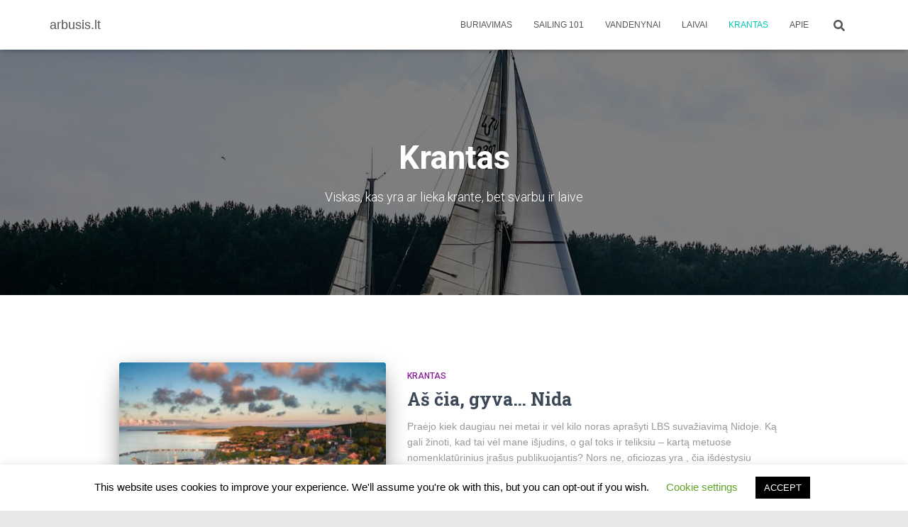

--- FILE ---
content_type: text/css
request_url: https://arbusis.lt/wp-content/plugins/parallax-section/dist/style.css?ver=1.0.4
body_size: 187
content:
html{scroll-behavior:smooth}.dashicons{font-family:dashicons!important}.wp-block-psb-parallax{overflow:hidden;position:relative}.wp-block-psb-parallax *{-webkit-box-sizing:border-box;box-sizing:border-box}.wp-block-psb-parallax .psbParallaxImg{height:1920px;left:50%;pointer-events:none;position:absolute;top:0;-webkit-transform:translate(-50%);-ms-transform:translate(-50%);transform:translate(-50%);width:100%;z-index:0}.wp-block-psb-parallax .psbParallaxSection{-webkit-box-orient:vertical;-webkit-box-direction:normal;color:#fff;display:-webkit-box;display:-ms-flexbox;display:flex;-ms-flex-direction:column;flex-direction:column;height:100%;max-height:100%;width:100%;z-index:1}.wp-block-psb-parallax .psbParallaxSection *{z-index:1}.wp-block-psb-parallax .psbParallaxSection .block-editor-block-list__layout>*,.wp-block-psb-parallax .psbParallaxSection p{max-width:100%}
/*# sourceMappingURL=style.css.map*/